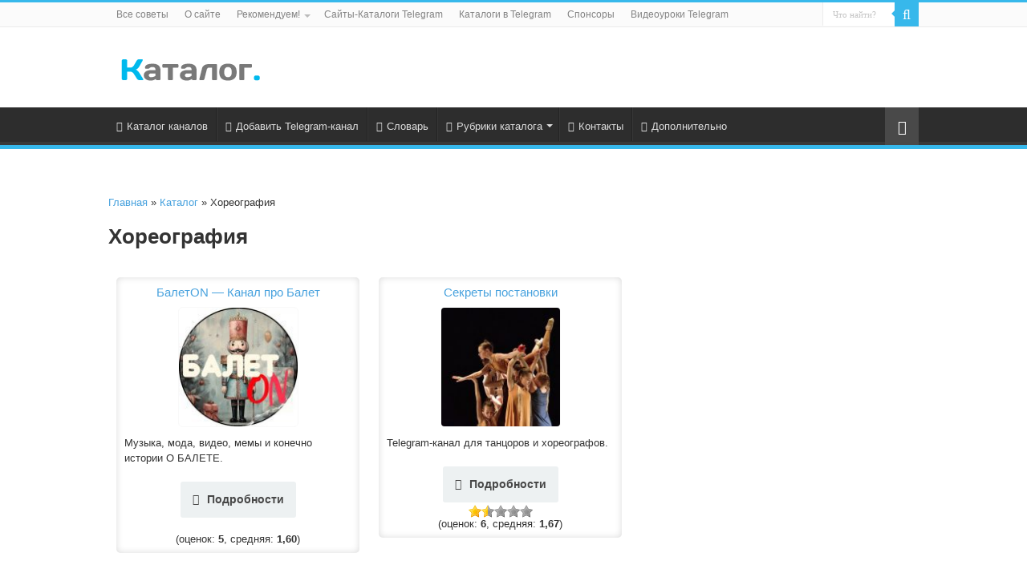

--- FILE ---
content_type: text/html; charset=UTF-8
request_url: http://100wmz.com/telegram_tag/%D1%85%D0%BE%D1%80%D0%B5%D0%BE%D0%B3%D1%80%D0%B0%D1%84%D0%B8%D1%8F/
body_size: 11169
content:
<!DOCTYPE html>
<html lang="ru-RU" prefix="og: http://ogp.me/ns#">
<head>
<meta charset="UTF-8" />
<link rel="profile" href="http://gmpg.org/xfn/11" />
<link rel="pingback" href="http://100wmz.com/xmlrpc.php" />
<meta name='robots' content='max-image-preview:large' />

	<!-- This site is optimized with the Yoast SEO plugin v14.2 - https://yoast.com/wordpress/plugins/seo/ -->
	<title>Хореография &bull; Каналы Telegram</title>
	<meta name="robots" content="index, follow" />
	<meta name="googlebot" content="index, follow, max-snippet:-1, max-image-preview:large, max-video-preview:-1" />
	<meta name="bingbot" content="index, follow, max-snippet:-1, max-image-preview:large, max-video-preview:-1" />
	<link rel="canonical" href="https://100wmz.com/telegram_tag/хореография/" />
	<meta property="og:locale" content="ru_RU" />
	<meta property="og:type" content="article" />
	<meta property="og:title" content="Хореография &bull; Каналы Telegram" />
	<meta property="og:url" content="https://100wmz.com/telegram_tag/хореография/" />
	<meta property="og:site_name" content="Каталог Telegram-каналов и ботов, советы, идеи, ресурсы..." />
	<meta property="og:image" content="http://100wmz.com/wp-content/uploads/2017/12/telegram-directory.png" />
	<meta property="og:image:width" content="1024" />
	<meta property="og:image:height" content="512" />
	<meta name="twitter:card" content="summary_large_image" />
	<meta name="twitter:site" content="@vivdenko1974" />
	<script type="application/ld+json" class="yoast-schema-graph">{"@context":"https://schema.org","@graph":[{"@type":["Person","Organization"],"@id":"http://100wmz.com/#/schema/person/84a7a77e7d8b1b0d75dbb7c83ff343b1","name":"\u0410\u043d\u0430\u0442\u043e\u043b\u0438\u0439 \u0412\u0438\u0432\u0434\u0435\u043d\u043a\u043e","image":{"@type":"ImageObject","@id":"http://100wmz.com/#personlogo","inLanguage":"ru-RU","url":"http://0.gravatar.com/avatar/32c44209143913f0a0cdb1ab5dd9285e?s=96&d=mm&r=g","caption":"\u0410\u043d\u0430\u0442\u043e\u043b\u0438\u0439 \u0412\u0438\u0432\u0434\u0435\u043d\u043a\u043e"},"logo":{"@id":"http://100wmz.com/#personlogo"}},{"@type":"WebSite","@id":"http://100wmz.com/#website","url":"http://100wmz.com/","name":"\u041a\u0430\u0442\u0430\u043b\u043e\u0433 Telegram-\u043a\u0430\u043d\u0430\u043b\u043e\u0432 \u0438 \u0431\u043e\u0442\u043e\u0432, \u0441\u043e\u0432\u0435\u0442\u044b, \u0438\u0434\u0435\u0438, \u0440\u0435\u0441\u0443\u0440\u0441\u044b...","description":"\u041a\u0430\u0442\u0430\u043b\u043e\u0433 \u043a\u0430\u043d\u0430\u043b\u043e\u0432 \u0438 \u0431\u043e\u0442\u043e\u0432 \u0432 Telegram, \u0430 \u0442\u0430\u043a\u0436\u0435 \u0441\u043e\u0432\u0435\u0442\u044b, \u0438\u0434\u0435\u0438, \u0440\u0435\u0441\u0443\u0440\u0441\u044b \u0434\u043b\u044f \u0430\u0434\u043c\u0438\u043d\u0438\u0441\u0442\u0440\u0430\u0442\u043e\u0440\u043e\u0432 \u0438 \u043f\u043e\u043b\u044c\u0437\u043e\u0432\u0430\u0442\u0435\u043b\u0435\u0439 \u043f\u0440\u043e\u0433\u0440\u0430\u043c\u043c\u043e\u0439","publisher":{"@id":"http://100wmz.com/#/schema/person/84a7a77e7d8b1b0d75dbb7c83ff343b1"},"potentialAction":[{"@type":"SearchAction","target":"http://100wmz.com/?s={search_term_string}","query-input":"required name=search_term_string"}],"inLanguage":"ru-RU"},{"@type":"CollectionPage","@id":"https://100wmz.com/telegram_tag/%d1%85%d0%be%d1%80%d0%b5%d0%be%d0%b3%d1%80%d0%b0%d1%84%d0%b8%d1%8f/#webpage","url":"https://100wmz.com/telegram_tag/%d1%85%d0%be%d1%80%d0%b5%d0%be%d0%b3%d1%80%d0%b0%d1%84%d0%b8%d1%8f/","name":"\u0425\u043e\u0440\u0435\u043e\u0433\u0440\u0430\u0444\u0438\u044f &bull; \u041a\u0430\u043d\u0430\u043b\u044b Telegram","isPartOf":{"@id":"http://100wmz.com/#website"},"inLanguage":"ru-RU"}]}</script>
	<!-- / Yoast SEO plugin. -->


<link rel='stylesheet' id='wp-block-library-css'  href='http://100wmz.com/wp-includes/css/dist/block-library/style.min.css' type='text/css' media='all' />
<style id='global-styles-inline-css' type='text/css'>
body{--wp--preset--color--black: #000000;--wp--preset--color--cyan-bluish-gray: #abb8c3;--wp--preset--color--white: #ffffff;--wp--preset--color--pale-pink: #f78da7;--wp--preset--color--vivid-red: #cf2e2e;--wp--preset--color--luminous-vivid-orange: #ff6900;--wp--preset--color--luminous-vivid-amber: #fcb900;--wp--preset--color--light-green-cyan: #7bdcb5;--wp--preset--color--vivid-green-cyan: #00d084;--wp--preset--color--pale-cyan-blue: #8ed1fc;--wp--preset--color--vivid-cyan-blue: #0693e3;--wp--preset--color--vivid-purple: #9b51e0;--wp--preset--gradient--vivid-cyan-blue-to-vivid-purple: linear-gradient(135deg,rgba(6,147,227,1) 0%,rgb(155,81,224) 100%);--wp--preset--gradient--light-green-cyan-to-vivid-green-cyan: linear-gradient(135deg,rgb(122,220,180) 0%,rgb(0,208,130) 100%);--wp--preset--gradient--luminous-vivid-amber-to-luminous-vivid-orange: linear-gradient(135deg,rgba(252,185,0,1) 0%,rgba(255,105,0,1) 100%);--wp--preset--gradient--luminous-vivid-orange-to-vivid-red: linear-gradient(135deg,rgba(255,105,0,1) 0%,rgb(207,46,46) 100%);--wp--preset--gradient--very-light-gray-to-cyan-bluish-gray: linear-gradient(135deg,rgb(238,238,238) 0%,rgb(169,184,195) 100%);--wp--preset--gradient--cool-to-warm-spectrum: linear-gradient(135deg,rgb(74,234,220) 0%,rgb(151,120,209) 20%,rgb(207,42,186) 40%,rgb(238,44,130) 60%,rgb(251,105,98) 80%,rgb(254,248,76) 100%);--wp--preset--gradient--blush-light-purple: linear-gradient(135deg,rgb(255,206,236) 0%,rgb(152,150,240) 100%);--wp--preset--gradient--blush-bordeaux: linear-gradient(135deg,rgb(254,205,165) 0%,rgb(254,45,45) 50%,rgb(107,0,62) 100%);--wp--preset--gradient--luminous-dusk: linear-gradient(135deg,rgb(255,203,112) 0%,rgb(199,81,192) 50%,rgb(65,88,208) 100%);--wp--preset--gradient--pale-ocean: linear-gradient(135deg,rgb(255,245,203) 0%,rgb(182,227,212) 50%,rgb(51,167,181) 100%);--wp--preset--gradient--electric-grass: linear-gradient(135deg,rgb(202,248,128) 0%,rgb(113,206,126) 100%);--wp--preset--gradient--midnight: linear-gradient(135deg,rgb(2,3,129) 0%,rgb(40,116,252) 100%);--wp--preset--duotone--dark-grayscale: url('#wp-duotone-dark-grayscale');--wp--preset--duotone--grayscale: url('#wp-duotone-grayscale');--wp--preset--duotone--purple-yellow: url('#wp-duotone-purple-yellow');--wp--preset--duotone--blue-red: url('#wp-duotone-blue-red');--wp--preset--duotone--midnight: url('#wp-duotone-midnight');--wp--preset--duotone--magenta-yellow: url('#wp-duotone-magenta-yellow');--wp--preset--duotone--purple-green: url('#wp-duotone-purple-green');--wp--preset--duotone--blue-orange: url('#wp-duotone-blue-orange');--wp--preset--font-size--small: 13px;--wp--preset--font-size--medium: 20px;--wp--preset--font-size--large: 36px;--wp--preset--font-size--x-large: 42px;}.has-black-color{color: var(--wp--preset--color--black) !important;}.has-cyan-bluish-gray-color{color: var(--wp--preset--color--cyan-bluish-gray) !important;}.has-white-color{color: var(--wp--preset--color--white) !important;}.has-pale-pink-color{color: var(--wp--preset--color--pale-pink) !important;}.has-vivid-red-color{color: var(--wp--preset--color--vivid-red) !important;}.has-luminous-vivid-orange-color{color: var(--wp--preset--color--luminous-vivid-orange) !important;}.has-luminous-vivid-amber-color{color: var(--wp--preset--color--luminous-vivid-amber) !important;}.has-light-green-cyan-color{color: var(--wp--preset--color--light-green-cyan) !important;}.has-vivid-green-cyan-color{color: var(--wp--preset--color--vivid-green-cyan) !important;}.has-pale-cyan-blue-color{color: var(--wp--preset--color--pale-cyan-blue) !important;}.has-vivid-cyan-blue-color{color: var(--wp--preset--color--vivid-cyan-blue) !important;}.has-vivid-purple-color{color: var(--wp--preset--color--vivid-purple) !important;}.has-black-background-color{background-color: var(--wp--preset--color--black) !important;}.has-cyan-bluish-gray-background-color{background-color: var(--wp--preset--color--cyan-bluish-gray) !important;}.has-white-background-color{background-color: var(--wp--preset--color--white) !important;}.has-pale-pink-background-color{background-color: var(--wp--preset--color--pale-pink) !important;}.has-vivid-red-background-color{background-color: var(--wp--preset--color--vivid-red) !important;}.has-luminous-vivid-orange-background-color{background-color: var(--wp--preset--color--luminous-vivid-orange) !important;}.has-luminous-vivid-amber-background-color{background-color: var(--wp--preset--color--luminous-vivid-amber) !important;}.has-light-green-cyan-background-color{background-color: var(--wp--preset--color--light-green-cyan) !important;}.has-vivid-green-cyan-background-color{background-color: var(--wp--preset--color--vivid-green-cyan) !important;}.has-pale-cyan-blue-background-color{background-color: var(--wp--preset--color--pale-cyan-blue) !important;}.has-vivid-cyan-blue-background-color{background-color: var(--wp--preset--color--vivid-cyan-blue) !important;}.has-vivid-purple-background-color{background-color: var(--wp--preset--color--vivid-purple) !important;}.has-black-border-color{border-color: var(--wp--preset--color--black) !important;}.has-cyan-bluish-gray-border-color{border-color: var(--wp--preset--color--cyan-bluish-gray) !important;}.has-white-border-color{border-color: var(--wp--preset--color--white) !important;}.has-pale-pink-border-color{border-color: var(--wp--preset--color--pale-pink) !important;}.has-vivid-red-border-color{border-color: var(--wp--preset--color--vivid-red) !important;}.has-luminous-vivid-orange-border-color{border-color: var(--wp--preset--color--luminous-vivid-orange) !important;}.has-luminous-vivid-amber-border-color{border-color: var(--wp--preset--color--luminous-vivid-amber) !important;}.has-light-green-cyan-border-color{border-color: var(--wp--preset--color--light-green-cyan) !important;}.has-vivid-green-cyan-border-color{border-color: var(--wp--preset--color--vivid-green-cyan) !important;}.has-pale-cyan-blue-border-color{border-color: var(--wp--preset--color--pale-cyan-blue) !important;}.has-vivid-cyan-blue-border-color{border-color: var(--wp--preset--color--vivid-cyan-blue) !important;}.has-vivid-purple-border-color{border-color: var(--wp--preset--color--vivid-purple) !important;}.has-vivid-cyan-blue-to-vivid-purple-gradient-background{background: var(--wp--preset--gradient--vivid-cyan-blue-to-vivid-purple) !important;}.has-light-green-cyan-to-vivid-green-cyan-gradient-background{background: var(--wp--preset--gradient--light-green-cyan-to-vivid-green-cyan) !important;}.has-luminous-vivid-amber-to-luminous-vivid-orange-gradient-background{background: var(--wp--preset--gradient--luminous-vivid-amber-to-luminous-vivid-orange) !important;}.has-luminous-vivid-orange-to-vivid-red-gradient-background{background: var(--wp--preset--gradient--luminous-vivid-orange-to-vivid-red) !important;}.has-very-light-gray-to-cyan-bluish-gray-gradient-background{background: var(--wp--preset--gradient--very-light-gray-to-cyan-bluish-gray) !important;}.has-cool-to-warm-spectrum-gradient-background{background: var(--wp--preset--gradient--cool-to-warm-spectrum) !important;}.has-blush-light-purple-gradient-background{background: var(--wp--preset--gradient--blush-light-purple) !important;}.has-blush-bordeaux-gradient-background{background: var(--wp--preset--gradient--blush-bordeaux) !important;}.has-luminous-dusk-gradient-background{background: var(--wp--preset--gradient--luminous-dusk) !important;}.has-pale-ocean-gradient-background{background: var(--wp--preset--gradient--pale-ocean) !important;}.has-electric-grass-gradient-background{background: var(--wp--preset--gradient--electric-grass) !important;}.has-midnight-gradient-background{background: var(--wp--preset--gradient--midnight) !important;}.has-small-font-size{font-size: var(--wp--preset--font-size--small) !important;}.has-medium-font-size{font-size: var(--wp--preset--font-size--medium) !important;}.has-large-font-size{font-size: var(--wp--preset--font-size--large) !important;}.has-x-large-font-size{font-size: var(--wp--preset--font-size--x-large) !important;}
</style>
<link rel='stylesheet' id='taxonomy-image-plugin-public-css'  href='http://100wmz.com/wp-content/plugins/taxonomy-images/css/style.css' type='text/css' media='screen' />
<link rel='stylesheet' id='wp-postratings-css'  href='http://100wmz.com/wp-content/plugins/wp-postratings/css/postratings-css.css' type='text/css' media='all' />
<link rel='stylesheet' id='tie-style-css'  href='http://100wmz.com/wp-content/themes/telegram/style.css' type='text/css' media='all' />
<link rel='stylesheet' id='tie-ilightbox-skin-css'  href='http://100wmz.com/wp-content/themes/telegram/css/ilightbox/dark-skin/skin.css' type='text/css' media='all' />
<link rel='stylesheet' id='catalog-style-css'  href='http://100wmz.com/wp-content/plugins/goods-catalog/style/catalog-style.css' type='text/css' media='all' />
<script type='text/javascript' src='http://100wmz.com/wp-includes/js/jquery/jquery.min.js' id='jquery-core-js' defer></script>
<script type='text/javascript' src='http://100wmz.com/wp-includes/js/jquery/jquery-migrate.min.js' id='jquery-migrate-js' defer></script>
<link rel="shortcut icon" href="http://100wmz.com/wp-content/themes/telegram/favicon.ico" title="Favicon" />
<!--[if IE]>
<script type="text/javascript">jQuery(document).ready(function (){ jQuery(".menu-item").has("ul").children("a").attr("aria-haspopup", "true");});</script>
<![endif]-->
<!--[if lt IE 9]>
<script src="http://100wmz.com/wp-content/themes/telegram/js/html5.js"></script>
<script src="http://100wmz.com/wp-content/themes/telegram/js/selectivizr-min.js"></script>
<![endif]-->
<!--[if IE 9]>
<link rel="stylesheet" type="text/css" media="all" href="http://100wmz.com/wp-content/themes/telegram/css/ie9.css" />
<![endif]-->
<!--[if IE 8]>
<link rel="stylesheet" type="text/css" media="all" href="http://100wmz.com/wp-content/themes/telegram/css/ie8.css" />
<![endif]-->
<!--[if IE 7]>
<link rel="stylesheet" type="text/css" media="all" href="http://100wmz.com/wp-content/themes/telegram/css/ie7.css" />
<![endif]-->


<meta name="viewport" content="width=device-width, initial-scale=1.0" />
<link rel="apple-touch-icon-precomposed" sizes="144x144" href="http://100wmz.com/wp-content/uploads/2017/12/144.png" />
<link rel="apple-touch-icon-precomposed" sizes="120x120" href="http://100wmz.com/wp-content/uploads/2017/12/120.png" />
<link rel="apple-touch-icon-precomposed" sizes="72x72" href="http://100wmz.com/wp-content/uploads/2017/12/72.png" />
<link rel="apple-touch-icon-precomposed" href="http://100wmz.com/wp-content/uploads/2017/12/57.png" />

<link rel="yandex-tableau-widget" href="http://100wmz.com/manifest.json" />
<meta name="interkassa-verification" content="4e55e34281949eecddb3e309d9933f7e" />
<meta name="verification" content="dd36046ba6b2654c412cea114af88d" />
<meta name="yandex-verification" content="8c4f8c53b5262785" />
<meta name="yandex-verification" content="94549336d1f9d839" />

<style type="text/css" media="screen">

#main-nav,
.cat-box-content,
#sidebar .widget-container,
.post-listing,
#commentform {
	border-bottom-color: #37b8eb;
}

.search-block .search-button,
#topcontrol,
#main-nav ul li.current-menu-item a,
#main-nav ul li.current-menu-item a:hover,
#main-nav ul li.current_page_parent a,
#main-nav ul li.current_page_parent a:hover,
#main-nav ul li.current-menu-parent a,
#main-nav ul li.current-menu-parent a:hover,
#main-nav ul li.current-page-ancestor a,
#main-nav ul li.current-page-ancestor a:hover,
.pagination span.current,
.share-post span.share-text,
.flex-control-paging li a.flex-active,
.ei-slider-thumbs li.ei-slider-element,
.review-percentage .review-item span span,
.review-final-score,
.button,
a.button,
a.more-link,
#main-content input[type="submit"],
.form-submit #submit,
#login-form .login-button,
.widget-feedburner .feedburner-subscribe,
input[type="submit"],
#buddypress button,
#buddypress a.button,
#buddypress input[type=submit],
#buddypress input[type=reset],
#buddypress ul.button-nav li a,
#buddypress div.generic-button a,
#buddypress .comment-reply-link,
#buddypress div.item-list-tabs ul li a span,
#buddypress div.item-list-tabs ul li.selected a,
#buddypress div.item-list-tabs ul li.current a,
#buddypress #members-directory-form div.item-list-tabs ul li.selected span,
#members-list-options a.selected,
#groups-list-options a.selected,
body.dark-skin #buddypress div.item-list-tabs ul li a span,
body.dark-skin #buddypress div.item-list-tabs ul li.selected a,
body.dark-skin #buddypress div.item-list-tabs ul li.current a,
body.dark-skin #members-list-options a.selected,
body.dark-skin #groups-list-options a.selected,
.search-block-large .search-button,
#featured-posts .flex-next:hover,
#featured-posts .flex-prev:hover,
a.tie-cart span.shooping-count,
.woocommerce span.onsale,
.woocommerce-page span.onsale ,
.woocommerce .widget_price_filter .ui-slider .ui-slider-handle,
.woocommerce-page .widget_price_filter .ui-slider .ui-slider-handle,
#check-also-close,
a.post-slideshow-next,
a.post-slideshow-prev,
.widget_price_filter .ui-slider .ui-slider-handle,
.quantity .minus:hover,
.quantity .plus:hover,
.mejs-container .mejs-controls .mejs-time-rail .mejs-time-current,
#reading-position-indicator  {
	background-color:#37b8eb;
}

::-webkit-scrollbar-thumb{
	background-color:#37b8eb !important;
}

#theme-footer,
#theme-header,
.top-nav ul li.current-menu-item:before,
#main-nav .menu-sub-content ,
#main-nav ul ul,
#check-also-box {
	border-top-color: #37b8eb;
}

.search-block:after {
	border-right-color:#37b8eb;
}

body.rtl .search-block:after {
	border-left-color:#37b8eb;
}

#main-nav ul > li.menu-item-has-children:hover > a:after,
#main-nav ul > li.mega-menu:hover > a:after {
	border-color:transparent transparent #37b8eb;
}

.widget.timeline-posts li a:hover,
.widget.timeline-posts li a:hover span.tie-date {
	color: #37b8eb;
}

.widget.timeline-posts li a:hover span.tie-date:before {
	background: #37b8eb;
	border-color: #37b8eb;
}

#order_review,
#order_review_heading {
	border-color: #37b8eb;
}


a {
	color: #48a2de;
}
		
a:hover {
	color: #ff0000;
}
		
.social-icons.social-colored .fa-paper-plane:before {
	background: 289FDB ;
}

.social-icons.social-colored .fa-at:before {
	background: #0f71c1 ;
}

</style>

<!-- There is no amphtml version available for this URL. -->		<style>
			.goods-catalog-container {
				width: 100%;
				margin: 0 auto;			}
			.goods-catalog {
							}
			.goods-catalog .grid {
				width:190px
			}
			.goods-sidebar {
							}
			.goods-info {
				width: 60%			}
		</style>
		<link rel="icon" href="http://100wmz.com/wp-content/uploads/2017/12/cropped-favicon-1-32x32.png" sizes="32x32" />
<link rel="icon" href="http://100wmz.com/wp-content/uploads/2017/12/cropped-favicon-1-192x192.png" sizes="192x192" />
<link rel="apple-touch-icon" href="http://100wmz.com/wp-content/uploads/2017/12/cropped-favicon-1-180x180.png" />
<meta name="msapplication-TileImage" content="http://100wmz.com/wp-content/uploads/2017/12/cropped-favicon-1-270x270.png" />
</head>
<body id="top" class="archive tax-goods_tag term-2146 lazy-enabled">

<div class="wrapper-outer">

	<div class="background-cover"></div>

	<aside id="slide-out">

			<div class="search-mobile">
			<form method="get" id="searchform-mobile" action="http://100wmz.com/">
				<button class="search-button" type="submit" value="Что найти?"><i class="fa fa-search"></i></button>
				<input type="text" id="s-mobile" name="s" title="Что найти?" value="Что найти?" onfocus="if (this.value == 'Что найти?') {this.value = '';}" onblur="if (this.value == '') {this.value = 'Что найти?';}"  />
			</form>
		</div><!-- .search-mobile /-->
	
			<div class="social-icons">
		<a class="ttip-none" title="Rss" href="http://feeds2.feedburner.com/vipcatalog" target="_blank"><i class="fa fa-rss"></i></a><a class="ttip-none" title="vk.com" href="https://vk.com/delodoma" target="_blank"><i class="fa fa-vk"></i></a>
		<a class="ttip-none"  title="Telegram" href="https://t.me/Addinfo" target="_blank"><i class="fa fa-paper-plane"></i></a><a class="ttip-none"  title="Мой Мир" href="https://my.mail.ru/mail/prodagacom/" target="_blank"><i class="fa fa-at"></i></a>	</div>

	
		<div id="mobile-menu" ></div>
	</aside><!-- #slide-out /-->

		<div id="wrapper" class="wide-layout">
		<div class="inner-wrapper">

		<header id="theme-header" class="theme-header">
						<div id="top-nav" class="top-nav">
				<div class="container">

			
				<div class="top-menu"><ul id="menu-top-menu" class="menu"><li id="menu-item-159" class="menu-item menu-item-type-custom menu-item-object-custom menu-item-159"><a href="http://100wmz.com/archive/">Все советы</a></li>
<li id="menu-item-881" class="menu-item menu-item-type-post_type menu-item-object-page menu-item-881"><a title="Описание сборника советов и ресурсов для продвижение каналов Telegram от нуля до бесконечности" href="http://100wmz.com/about/">О сайте</a></li>
<li id="menu-item-2524" class="menu-item menu-item-type-custom menu-item-object-custom menu-item-has-children menu-item-2524"><a href="#">Рекомендуем!</a>
<ul class="sub-menu">
	<li id="menu-item-6120" class="menu-item menu-item-type-post_type menu-item-object-page menu-item-6120"><a href="http://100wmz.com/ai/">Исправление ошибок</a></li>
	<li id="menu-item-306" class="menu-item menu-item-type-post_type menu-item-object-page menu-item-306"><a title="Как получить вечную рекламу для своего канала в Telegram с помощью специального канала" href="http://100wmz.com/eternal-advertising/">Вечная реклама!</a></li>
	<li id="menu-item-2529" class="menu-item menu-item-type-post_type menu-item-object-page menu-item-2529"><a title="Способ перспективного МЕГА-продвижения каналов в Telegram при помощи многофункционального канала с тематическими каталогами Telegram-каналов" href="http://100wmz.com/super-promotion/">Super продвижение</a></li>
	<li id="menu-item-2525" class="menu-item menu-item-type-post_type menu-item-object-post menu-item-2525"><a title="Вы узнаете десятки идей способов рекламы ваших ресурсов (с примерами и рекомендациями)" href="http://100wmz.com/tips/100-%d0%b8%d0%b4%d0%b5%d0%b9-%d1%81%d0%bf%d0%be%d1%81%d0%be%d0%b1%d0%be%d0%b2-%d1%80%d0%b5%d0%ba%d0%bb%d0%b0%d0%bc%d1%8b/">100 способов рекламы</a></li>
</ul>
</li>
<li id="menu-item-549" class="menu-item menu-item-type-custom menu-item-object-custom menu-item-549"><a title="Список сайтов, на которые можно добавить рекламу своих каналов Telegram, ботов и групп в каталоги" href="http://100wmz.com/lists/список-сайтов-каталогов-telegram/">Сайты-Каталоги Telegram</a></li>
<li id="menu-item-550" class="menu-item menu-item-type-custom menu-item-object-custom menu-item-550"><a title="Каналы-Каталоги каналов, ботов и групп в Telegram для рекламы и продвижения ваших ресурсов" href="http://100wmz.com/lists/список-каталогов-telegram/">Каталоги в Telegram</a></li>
<li id="menu-item-719" class="menu-item menu-item-type-post_type menu-item-object-page menu-item-719"><a title="Список спонсоров &#8212; каналы, которые помогают в развитии книги с советами для владельцев Telegram-каналов" href="http://100wmz.com/sponsors/">Спонсоры</a></li>
<li id="menu-item-1065" class="menu-item menu-item-type-custom menu-item-object-custom menu-item-1065"><a title="Обучающее видео по работе с Telegram — бесплатным кроссплатформенным мессенджером для компьютеров, смартфонов и других мобильных устройств." href="https://prodaga.com/work-with-programs/internet/telegram/">Видеоуроки Telegram</a></li>
</ul></div>
						<div class="search-block">
						<form method="get" id="searchform-header" action="http://100wmz.com/">
							<button class="search-button" type="submit" value="Что найти?"><i class="fa fa-search"></i></button>
							<input class="search-live" type="text" id="s-header" name="s" title="Что найти?" value="Что найти?" onfocus="if (this.value == 'Что найти?') {this.value = '';}" onblur="if (this.value == '') {this.value = 'Что найти?';}"  />
						</form>
					</div><!-- .search-block /-->
	
	
				</div><!-- .container /-->
			</div><!-- .top-menu /-->
			
		<div class="header-content">

					<a id="slide-out-open" class="slide-out-open" href="#"><span></span></a>
		
			<div class="logo" style=" margin-top:5px; margin-bottom:5px;">
			<h2>								<a title="Каталог Telegram-каналов и ботов, советы, идеи, ресурсы&#8230;" href="http://100wmz.com/">
					<img src="http://100wmz.com/wp-content/themes/telegram/images/logo.png" alt="Каталог Telegram-каналов и ботов, советы, идеи, ресурсы&#8230;"  /><strong>Каталог Telegram-каналов и ботов, советы, идеи, ресурсы&#8230; Каталог каналов и ботов в Telegram, а также советы, идеи, ресурсы для администраторов и пользователей программой</strong>
				</a>
			</h2>			</div><!-- .logo /-->
						<div class="clear"></div>

		</div>
													<nav id="main-nav" class="fixed-enabled">
				<div class="container">

				
					<div class="main-menu"><ul id="menu-primary-navigation" class="menu"><li id="menu-item-10" class="menu-item menu-item-type-custom menu-item-object-custom menu-item-10"><a title="Все рубрики каталога каналов Telegram" href="http://100wmz.com/channels_tg/"><i class="fa fa-paper-plane"></i>Каталог каналов</a></li>
<li id="menu-item-46" class="menu-item menu-item-type-post_type menu-item-object-page menu-item-46"><a href="http://100wmz.com/add/"><i class="fa fa-plus-square"></i>Добавить Telegram-канал</a></li>
<li id="menu-item-129" class="menu-item menu-item-type-custom menu-item-object-custom menu-item-129"><a title="Словарь терминов Telegram" href="http://100wmz.com/dictionary/"><i class="fa fa-book"></i>Словарь</a></li>
<li id="menu-item-47" class="menu-item menu-item-type-custom menu-item-object-custom menu-item-has-children menu-item-47 mega-menu mega-links mega-links-5col "><a title="Все разделы каталога"><i class="fa fa-bars"></i>Рубрики каталога</a>
<div class="mega-menu-block menu-sub-content">

<ul class="sub-menu-columns">
	<li id="menu-item-1042" class="menu-item menu-item-type-custom menu-item-object-custom menu-item-1042 mega-link-column "><a class="mega-links-head"  title="Авторские каналы Telegram." href="http://100wmz.com/telegram_cat/authors-blog/">Авторский блог</a></li>
	<li id="menu-item-55" class="menu-item menu-item-type-custom menu-item-object-custom menu-item-55 mega-link-column "><a class="mega-links-head"  href="http://100wmz.com/telegram_cat/animation/">Анимация</a></li>
	<li id="menu-item-56" class="menu-item menu-item-type-custom menu-item-object-custom menu-item-56 mega-link-column "><a class="mega-links-head"  href="http://100wmz.com/telegram_cat/anime/">Аниме</a></li>
	<li id="menu-item-57" class="menu-item menu-item-type-custom menu-item-object-custom menu-item-57 mega-link-column "><a class="mega-links-head"  href="http://100wmz.com/telegram_cat/aphorisms/">Афоризмы, цитаты</a></li>
	<li id="menu-item-58" class="menu-item menu-item-type-custom menu-item-object-custom menu-item-58 mega-link-column "><a class="mega-links-head"  href="http://100wmz.com/telegram_cat/business/">Бизнес</a></li>
	<li id="menu-item-60" class="menu-item menu-item-type-custom menu-item-object-custom menu-item-60 mega-link-column "><a class="mega-links-head"  href="http://100wmz.com/telegram_cat/design/">Дизайн и креатив</a></li>
	<li id="menu-item-205" class="menu-item menu-item-type-custom menu-item-object-custom menu-item-205 mega-link-column "><a class="mega-links-head"  href="http://100wmz.com/telegram_cat/home-and-interior/">Дом и интерьер</a></li>
	<li id="menu-item-61" class="menu-item menu-item-type-custom menu-item-object-custom menu-item-61 mega-link-column "><a class="mega-links-head"  href="http://100wmz.com/telegram_cat/other/">Другое, разное</a></li>
	<li id="menu-item-62" class="menu-item menu-item-type-custom menu-item-object-custom menu-item-62 mega-link-column "><a class="mega-links-head"  href="http://100wmz.com/telegram_cat/women/">Женщины</a></li>
	<li id="menu-item-63" class="menu-item menu-item-type-custom menu-item-object-custom menu-item-63 mega-link-column "><a class="mega-links-head"  href="http://100wmz.com/telegram_cat/animals/">Животные</a></li>
	<li id="menu-item-65" class="menu-item menu-item-type-custom menu-item-object-custom menu-item-65 mega-link-column "><a class="mega-links-head"  href="http://100wmz.com/telegram_cat/art/">Искусство</a></li>
	<li id="menu-item-67" class="menu-item menu-item-type-custom menu-item-object-custom menu-item-67 mega-link-column "><a class="mega-links-head"  href="http://100wmz.com/telegram_cat/history/">История</a></li>
	<li id="menu-item-68" class="menu-item menu-item-type-custom menu-item-object-custom menu-item-68 mega-link-column "><a class="mega-links-head"  href="http://100wmz.com/telegram_cat/directories/">Каталоги</a></li>
	<li id="menu-item-69" class="menu-item menu-item-type-custom menu-item-object-custom menu-item-69 mega-link-column "><a class="mega-links-head"  href="http://100wmz.com/telegram_cat/book/">Книги</a></li>
	<li id="menu-item-70" class="menu-item menu-item-type-custom menu-item-object-custom menu-item-70 mega-link-column "><a class="mega-links-head"  href="http://100wmz.com/telegram_cat/cooking/">Кулинария</a></li>
	<li id="menu-item-1040" class="menu-item menu-item-type-custom menu-item-object-custom menu-item-1040 mega-link-column "><a class="mega-links-head"  title="Каналы в Телеграм о медицине и здоровье." href="http://100wmz.com/telegram_cat/medicine/">Медицина</a></li>
	<li id="menu-item-72" class="menu-item menu-item-type-custom menu-item-object-custom menu-item-72 mega-link-column "><a class="mega-links-head"  href="http://100wmz.com/telegram_cat/fashion/">Мода и стиль</a></li>
	<li id="menu-item-74" class="menu-item menu-item-type-custom menu-item-object-custom menu-item-74 mega-link-column "><a class="mega-links-head"  href="http://100wmz.com/telegram_cat/men/">Мужчины</a></li>
	<li id="menu-item-75" class="menu-item menu-item-type-custom menu-item-object-custom menu-item-75 mega-link-column "><a class="mega-links-head"  href="http://100wmz.com/telegram_cat/music/">Музыка</a></li>
	<li id="menu-item-76" class="menu-item menu-item-type-custom menu-item-object-custom menu-item-76 mega-link-column "><a class="mega-links-head"  href="http://100wmz.com/telegram_cat/news/">Новости</a></li>
	<li id="menu-item-77" class="menu-item menu-item-type-custom menu-item-object-custom menu-item-77 mega-link-column "><a class="mega-links-head"  href="http://100wmz.com/telegram_cat/education/">Образование</a></li>
	<li id="menu-item-78" class="menu-item menu-item-type-custom menu-item-object-custom menu-item-78 mega-link-column "><a class="mega-links-head"  href="http://100wmz.com/telegram_cat/ad/">Объявления</a></li>
	<li id="menu-item-80" class="menu-item menu-item-type-custom menu-item-object-custom menu-item-80 mega-link-column "><a class="mega-links-head"  href="http://100wmz.com/telegram_cat/cognitive/">Познавательно</a></li>
	<li id="menu-item-2539" class="menu-item menu-item-type-custom menu-item-object-custom menu-item-2539 mega-link-column "><a class="mega-links-head"  title="Telegram каналы о промышленности, сельском хозяйстве и всём, что с ними связано" href="http://100wmz.com/telegram_cat/industry/">Промышленность</a></li>
	<li id="menu-item-388" class="menu-item menu-item-type-custom menu-item-object-custom menu-item-388 mega-link-column "><a class="mega-links-head"  href="http://100wmz.com/telegram_cat/travel/">Путешествия и туризм</a></li>
	<li id="menu-item-82" class="menu-item menu-item-type-custom menu-item-object-custom menu-item-82 mega-link-column "><a class="mega-links-head"  href="http://100wmz.com/telegram_cat/entertainment/">Развлечения</a></li>
	<li id="menu-item-3296" class="menu-item menu-item-type-custom menu-item-object-custom menu-item-3296 mega-link-column "><a class="mega-links-head"  title="Религиозные каналы в Telegram" href="http://100wmz.com/telegram_cat/religion/">Религия</a></li>
	<li id="menu-item-84" class="menu-item menu-item-type-custom menu-item-object-custom menu-item-84 mega-link-column "><a class="mega-links-head"  href="http://100wmz.com/telegram_cat/self-development/">Саморазвитие</a></li>
	<li id="menu-item-85" class="menu-item menu-item-type-custom menu-item-object-custom menu-item-85 mega-link-column "><a class="mega-links-head"  href="http://100wmz.com/telegram_cat/event/">События</a></li>
	<li id="menu-item-86" class="menu-item menu-item-type-custom menu-item-object-custom menu-item-86 mega-link-column "><a class="mega-links-head"  href="http://100wmz.com/telegram_cat/sports/">Спорт</a></li>
	<li id="menu-item-54" class="menu-item menu-item-type-custom menu-item-object-custom menu-item-54 mega-link-column "><a class="mega-links-head"  href="https://100wmz.com/telegram_cat/technic/">Техника</a></li>
	<li id="menu-item-88" class="menu-item menu-item-type-custom menu-item-object-custom menu-item-88 mega-link-column "><a class="mega-links-head"  href="http://100wmz.com/telegram_cat/technology/">Технологии</a></li>
	<li id="menu-item-90" class="menu-item menu-item-type-custom menu-item-object-custom menu-item-90 mega-link-column "><a class="mega-links-head"  href="http://100wmz.com/telegram_cat/facts/">Факты</a></li>
	<li id="menu-item-91" class="menu-item menu-item-type-custom menu-item-object-custom menu-item-91 mega-link-column "><a class="mega-links-head"  href="http://100wmz.com/telegram_cat/finance/">Финансы</a></li>
	<li id="menu-item-93" class="menu-item menu-item-type-custom menu-item-object-custom menu-item-93 mega-link-column "><a class="mega-links-head"  href="http://100wmz.com/telegram_cat/photos/">Фотографии</a></li>
	<li id="menu-item-95" class="menu-item menu-item-type-custom menu-item-object-custom menu-item-95 mega-link-column "><a class="mega-links-head"  href="http://100wmz.com/telegram_cat/hobby/">Хобби</a></li>
	<li id="menu-item-1242" class="menu-item menu-item-type-custom menu-item-object-custom menu-item-1242 mega-link-column "><a class="mega-links-head"  title="Каналы в Telegram для шопинга" href="http://100wmz.com/telegram_cat/shopping/">Шопинг</a></li>
	<li id="menu-item-96" class="menu-item menu-item-type-custom menu-item-object-custom menu-item-96 mega-link-column "><a class="mega-links-head"  href="http://100wmz.com/telegram_cat/esotericism/">Эзотерика</a></li>
	<li id="menu-item-1127" class="menu-item menu-item-type-custom menu-item-object-custom menu-item-1127 mega-link-column "><a class="mega-links-head"  title="Каналы о юриспруденции для юристов и граждан." href="http://100wmz.com/telegram_cat/jurisprudence/">Юриспруденция</a></li>
</ul>

<div class="mega-menu-content">

</div><!-- .mega-menu-content --> 
</div><!-- .mega-menu-block --> 
</li>
<li id="menu-item-2161" class="menu-item menu-item-type-post_type menu-item-object-page menu-item-2161"><a href="http://100wmz.com/%d0%ba%d0%be%d0%bd%d1%82%d0%b0%d0%ba%d1%82%d1%8b/"><i class="fa fa-envelope"></i>Контакты</a></li>
<li id="menu-item-2165" class="menu-item menu-item-type-post_type menu-item-object-page menu-item-2165"><a href="http://100wmz.com/%d0%b4%d0%be%d0%bf%d0%be%d0%bb%d0%bd%d0%b8%d1%82%d0%b5%d0%bb%d1%8c%d0%bd%d0%be/"><i class="fa fa-info"></i>Дополнительно</a></li>
</ul></div>										<a href="http://100wmz.com/?tierand=1" class="random-article ttip" title="Random Article"><i class="fa fa-random"></i></a>
					
					
				</div>
			</nav><!-- .main-nav /-->
					</header><!-- #header /-->

	
	
	<div id="main-content" class="container">

<div class="goods-catalog-container">

	
	<div class="goods-catalog">
		<div class="catalog-inner">
			<div class="breadcrumbs"><a href="http://100wmz.com">Главная</a> &raquo; <a href="http://100wmz.com/channels_tg/">Каталог</a> &raquo; Хореография</div>			<h2 class="single-category-title">Хореография</h2>		<div class="grid">
			<article class="post-5986 goods type-goods status-publish has-post-thumbnail  goods_category-art goods_tag-2175 goods_tag-165 goods_tag-2055 goods_tag-2146">
				<h3 style="font-size:15px; padding: 5 0 5 0; text-align:center;"><a href="http://100wmz.com/channels_tg/balet/" title="О канале &laquo;БалетON &#8212; Канал про Балет&raquo;">БалетON &#8212; Канал про Балет</a></h3>
				<div class="goods-item-content">
					<div class="goods-item-thumb-container"><a href="http://100wmz.com/channels_tg/balet/"><img width="150" height="150" src="http://100wmz.com/wp-content/uploads/2024/01/balet-150x150.jpg" class="goods-item-thumb wp-post-image" alt="БалетON - Канал про Балет" srcset="http://100wmz.com/wp-content/uploads/2024/01/balet-150x150.jpg 150w, http://100wmz.com/wp-content/uploads/2024/01/balet-300x300.jpg 300w, http://100wmz.com/wp-content/uploads/2024/01/balet-120x120.jpg 120w, http://100wmz.com/wp-content/uploads/2024/01/balet.jpg 640w" sizes="(max-width: 150px) 100vw, 150px" /></a></div><p class="goods-descr">Музыка, мода, видео, мемы и конечно истории О БАЛЕТЕ.</p>				<center><a href="http://100wmz.com/channels_tg/balet/" class="shortc-button medium white " title="О канале &laquo;БалетON &#8212; Канал про Балет&raquo;"><i class="fa fa-eye"></i>Подробности</a></center>
<center><div id="post-ratings-5986" class="post-ratings" data-nonce="db9eb12398"><img id="rating_5986_1" src="http://100wmz.com/wp-content/plugins/wp-postratings/images/stars_flat(png)/rating_on.gif" alt="Звёзд: 1" title="Звёзд: 1" onmouseover="current_rating(5986, 1, 'Звёзд: 1');" onmouseout="ratings_off(1.6, 2, 0);" onclick="rate_post();" onkeypress="rate_post();" style="cursor: pointer; border: 0px;" /><img id="rating_5986_2" src="http://100wmz.com/wp-content/plugins/wp-postratings/images/stars_flat(png)/rating_half.gif" alt="Звёзд: 2" title="Звёзд: 2" onmouseover="current_rating(5986, 2, 'Звёзд: 2');" onmouseout="ratings_off(1.6, 2, 0);" onclick="rate_post();" onkeypress="rate_post();" style="cursor: pointer; border: 0px;" /><img id="rating_5986_3" src="http://100wmz.com/wp-content/plugins/wp-postratings/images/stars_flat(png)/rating_off.gif" alt="Звёзд: 3" title="Звёзд: 3" onmouseover="current_rating(5986, 3, 'Звёзд: 3');" onmouseout="ratings_off(1.6, 2, 0);" onclick="rate_post();" onkeypress="rate_post();" style="cursor: pointer; border: 0px;" /><img id="rating_5986_4" src="http://100wmz.com/wp-content/plugins/wp-postratings/images/stars_flat(png)/rating_off.gif" alt="Звёзд: 4" title="Звёзд: 4" onmouseover="current_rating(5986, 4, 'Звёзд: 4');" onmouseout="ratings_off(1.6, 2, 0);" onclick="rate_post();" onkeypress="rate_post();" style="cursor: pointer; border: 0px;" /><img id="rating_5986_5" src="http://100wmz.com/wp-content/plugins/wp-postratings/images/stars_flat(png)/rating_off.gif" alt="Звёзд: 5" title="Звёзд: 5" onmouseover="current_rating(5986, 5, 'Звёзд: 5');" onmouseout="ratings_off(1.6, 2, 0);" onclick="rate_post();" onkeypress="rate_post();" style="cursor: pointer; border: 0px;" /><br />(оценок: <strong>5</strong>, средняя: <strong>1,60</strong>)<br /><span class="post-ratings-text" id="ratings_5986_text"></span></div><div id="post-ratings-5986-loading" class="post-ratings-loading"><img src="http://100wmz.com/wp-content/plugins/wp-postratings/images/loading.gif" width="16" height="16" class="post-ratings-image" /> Загрузка...</div></center>
				</div>
			</article>
		</div>

				<div class="grid">
			<article class="post-5775 goods type-goods status-publish has-post-thumbnail  goods_category-music goods_tag-130 goods_tag-2055 goods_tag-2146">
				<h3 style="font-size:15px; padding: 5 0 5 0; text-align:center;"><a href="http://100wmz.com/channels_tg/danceamak/" title="О канале &laquo;Секреты постановки&raquo;">Секреты постановки</a></h3>
				<div class="goods-item-content">
					<div class="goods-item-thumb-container"><a href="http://100wmz.com/channels_tg/danceamak/"><img width="150" height="150" src="http://100wmz.com/wp-content/uploads/2023/08/danceamak-150x150.jpg" class="goods-item-thumb wp-post-image" alt="Секреты постановки" loading="lazy" srcset="http://100wmz.com/wp-content/uploads/2023/08/danceamak-150x150.jpg 150w, http://100wmz.com/wp-content/uploads/2023/08/danceamak-120x120.jpg 120w" sizes="(max-width: 150px) 100vw, 150px" /></a></div><p class="goods-descr">Telegram-канал для танцоров и хореографов.</p>				<center><a href="http://100wmz.com/channels_tg/danceamak/" class="shortc-button medium white " title="О канале &laquo;Секреты постановки&raquo;"><i class="fa fa-eye"></i>Подробности</a></center>
<center><div id="post-ratings-5775" class="post-ratings" data-nonce="41f4222c95"><img id="rating_5775_1" src="http://100wmz.com/wp-content/plugins/wp-postratings/images/stars_flat(png)/rating_on.gif" alt="Звёзд: 1" title="Звёзд: 1" onmouseover="current_rating(5775, 1, 'Звёзд: 1');" onmouseout="ratings_off(1.7, 2, 0);" onclick="rate_post();" onkeypress="rate_post();" style="cursor: pointer; border: 0px;" /><img id="rating_5775_2" src="http://100wmz.com/wp-content/plugins/wp-postratings/images/stars_flat(png)/rating_half.gif" alt="Звёзд: 2" title="Звёзд: 2" onmouseover="current_rating(5775, 2, 'Звёзд: 2');" onmouseout="ratings_off(1.7, 2, 0);" onclick="rate_post();" onkeypress="rate_post();" style="cursor: pointer; border: 0px;" /><img id="rating_5775_3" src="http://100wmz.com/wp-content/plugins/wp-postratings/images/stars_flat(png)/rating_off.gif" alt="Звёзд: 3" title="Звёзд: 3" onmouseover="current_rating(5775, 3, 'Звёзд: 3');" onmouseout="ratings_off(1.7, 2, 0);" onclick="rate_post();" onkeypress="rate_post();" style="cursor: pointer; border: 0px;" /><img id="rating_5775_4" src="http://100wmz.com/wp-content/plugins/wp-postratings/images/stars_flat(png)/rating_off.gif" alt="Звёзд: 4" title="Звёзд: 4" onmouseover="current_rating(5775, 4, 'Звёзд: 4');" onmouseout="ratings_off(1.7, 2, 0);" onclick="rate_post();" onkeypress="rate_post();" style="cursor: pointer; border: 0px;" /><img id="rating_5775_5" src="http://100wmz.com/wp-content/plugins/wp-postratings/images/stars_flat(png)/rating_off.gif" alt="Звёзд: 5" title="Звёзд: 5" onmouseover="current_rating(5775, 5, 'Звёзд: 5');" onmouseout="ratings_off(1.7, 2, 0);" onclick="rate_post();" onkeypress="rate_post();" style="cursor: pointer; border: 0px;" /><br />(оценок: <strong>6</strong>, средняя: <strong>1,67</strong>)<br /><span class="post-ratings-text" id="ratings_5775_text"></span></div><div id="post-ratings-5775-loading" class="post-ratings-loading"><img src="http://100wmz.com/wp-content/plugins/wp-postratings/images/loading.gif" width="16" height="16" class="post-ratings-image" /> Загрузка...</div></center>
				</div>
			</article>
		</div>

		<div class="clear"></div><div class="navigation">
	</div>
		</div>
	</div>

	<div class="clear"></div>

</div>

	<div class="clear"></div>
</div><!-- .container /-->
<div class="e3lan e3lan-bottom">			<center><a href="https://aff.su/adv" target="_blank"><img src="http://100wmz.com/wp-content/uploads/2020/02/adv960x143-min.png" alt="100 идей способов рекламы Telegram" width="960" height="143" /></a></center>				</div>
				
<div class="clear"></div>
<div class="footer-bottom">
	<div class="container">
		<div class="alignright">
					</div>
				<div class="social-icons">
		<a class="ttip-none" title="Rss" href="http://feeds2.feedburner.com/vipcatalog" target="_blank"><i class="fa fa-rss"></i></a><a class="ttip-none" title="vk.com" href="https://vk.com/delodoma" target="_blank"><i class="fa fa-vk"></i></a>
		<a class="ttip-none"  title="Telegram" href="https://t.me/Addinfo" target="_blank"><i class="fa fa-paper-plane"></i></a><a class="ttip-none"  title="Мой Мир" href="https://my.mail.ru/mail/prodagacom/" target="_blank"><i class="fa fa-at"></i></a>	</div>

		
		<div class="alignleft">
			<a href="http://100wmz.com/privacy/">Политика приватности</a> | <a href="http://100wmz.com/terms/">Пользовательское соглашение</a> | <a href="http://100wmz.com/otkaz/">Отказ от ответственности</a>
<br />© Copyright 2017-2026, All Rights Reserved.		</div>
		<div class="clear"></div>
	</div><!-- .Container -->
</div><!-- .Footer bottom -->

</div><!-- .inner-Wrapper -->
</div><!-- #Wrapper -->
</div><!-- .Wrapper-outer -->
	<div id="topcontrol" class="fa fa-angle-up" title="Scroll To Top"></div>
<div id="fb-root"></div>
<!-- Yandex.Metrika counter --> <script type="text/javascript" > (function (d, w, c) { (w[c] = w[c] || []).push(function() { try { w.yaCounter23598517 = new Ya.Metrika({ id:23598517, clickmap:true, trackLinks:true, accurateTrackBounce:true }); } catch(e) { } }); var n = d.getElementsByTagName("script")[0], s = d.createElement("script"), f = function () { n.parentNode.insertBefore(s, n); }; s.type = "text/javascript"; s.async = true; s.src = "https://mc.yandex.ru/metrika/watch.js"; if (w.opera == "[object Opera]") { d.addEventListener("DOMContentLoaded", f, false); } else { f(); } })(document, window, "yandex_metrika_callbacks"); </script> <noscript><div><img src="https://mc.yandex.ru/watch/23598517" style="position:absolute; left:-9999px;" alt="" /></div></noscript> <!-- /Yandex.Metrika counter --><svg xmlns="http://www.w3.org/2000/svg" viewBox="0 0 0 0" width="0" height="0" focusable="false" role="none" style="visibility: hidden; position: absolute; left: -9999px; overflow: hidden;" ><defs><filter id="wp-duotone-dark-grayscale"><feColorMatrix color-interpolation-filters="sRGB" type="matrix" values=" .299 .587 .114 0 0 .299 .587 .114 0 0 .299 .587 .114 0 0 .299 .587 .114 0 0 " /><feComponentTransfer color-interpolation-filters="sRGB" ><feFuncR type="table" tableValues="0 0.49803921568627" /><feFuncG type="table" tableValues="0 0.49803921568627" /><feFuncB type="table" tableValues="0 0.49803921568627" /><feFuncA type="table" tableValues="1 1" /></feComponentTransfer><feComposite in2="SourceGraphic" operator="in" /></filter></defs></svg><svg xmlns="http://www.w3.org/2000/svg" viewBox="0 0 0 0" width="0" height="0" focusable="false" role="none" style="visibility: hidden; position: absolute; left: -9999px; overflow: hidden;" ><defs><filter id="wp-duotone-grayscale"><feColorMatrix color-interpolation-filters="sRGB" type="matrix" values=" .299 .587 .114 0 0 .299 .587 .114 0 0 .299 .587 .114 0 0 .299 .587 .114 0 0 " /><feComponentTransfer color-interpolation-filters="sRGB" ><feFuncR type="table" tableValues="0 1" /><feFuncG type="table" tableValues="0 1" /><feFuncB type="table" tableValues="0 1" /><feFuncA type="table" tableValues="1 1" /></feComponentTransfer><feComposite in2="SourceGraphic" operator="in" /></filter></defs></svg><svg xmlns="http://www.w3.org/2000/svg" viewBox="0 0 0 0" width="0" height="0" focusable="false" role="none" style="visibility: hidden; position: absolute; left: -9999px; overflow: hidden;" ><defs><filter id="wp-duotone-purple-yellow"><feColorMatrix color-interpolation-filters="sRGB" type="matrix" values=" .299 .587 .114 0 0 .299 .587 .114 0 0 .299 .587 .114 0 0 .299 .587 .114 0 0 " /><feComponentTransfer color-interpolation-filters="sRGB" ><feFuncR type="table" tableValues="0.54901960784314 0.98823529411765" /><feFuncG type="table" tableValues="0 1" /><feFuncB type="table" tableValues="0.71764705882353 0.25490196078431" /><feFuncA type="table" tableValues="1 1" /></feComponentTransfer><feComposite in2="SourceGraphic" operator="in" /></filter></defs></svg><svg xmlns="http://www.w3.org/2000/svg" viewBox="0 0 0 0" width="0" height="0" focusable="false" role="none" style="visibility: hidden; position: absolute; left: -9999px; overflow: hidden;" ><defs><filter id="wp-duotone-blue-red"><feColorMatrix color-interpolation-filters="sRGB" type="matrix" values=" .299 .587 .114 0 0 .299 .587 .114 0 0 .299 .587 .114 0 0 .299 .587 .114 0 0 " /><feComponentTransfer color-interpolation-filters="sRGB" ><feFuncR type="table" tableValues="0 1" /><feFuncG type="table" tableValues="0 0.27843137254902" /><feFuncB type="table" tableValues="0.5921568627451 0.27843137254902" /><feFuncA type="table" tableValues="1 1" /></feComponentTransfer><feComposite in2="SourceGraphic" operator="in" /></filter></defs></svg><svg xmlns="http://www.w3.org/2000/svg" viewBox="0 0 0 0" width="0" height="0" focusable="false" role="none" style="visibility: hidden; position: absolute; left: -9999px; overflow: hidden;" ><defs><filter id="wp-duotone-midnight"><feColorMatrix color-interpolation-filters="sRGB" type="matrix" values=" .299 .587 .114 0 0 .299 .587 .114 0 0 .299 .587 .114 0 0 .299 .587 .114 0 0 " /><feComponentTransfer color-interpolation-filters="sRGB" ><feFuncR type="table" tableValues="0 0" /><feFuncG type="table" tableValues="0 0.64705882352941" /><feFuncB type="table" tableValues="0 1" /><feFuncA type="table" tableValues="1 1" /></feComponentTransfer><feComposite in2="SourceGraphic" operator="in" /></filter></defs></svg><svg xmlns="http://www.w3.org/2000/svg" viewBox="0 0 0 0" width="0" height="0" focusable="false" role="none" style="visibility: hidden; position: absolute; left: -9999px; overflow: hidden;" ><defs><filter id="wp-duotone-magenta-yellow"><feColorMatrix color-interpolation-filters="sRGB" type="matrix" values=" .299 .587 .114 0 0 .299 .587 .114 0 0 .299 .587 .114 0 0 .299 .587 .114 0 0 " /><feComponentTransfer color-interpolation-filters="sRGB" ><feFuncR type="table" tableValues="0.78039215686275 1" /><feFuncG type="table" tableValues="0 0.94901960784314" /><feFuncB type="table" tableValues="0.35294117647059 0.47058823529412" /><feFuncA type="table" tableValues="1 1" /></feComponentTransfer><feComposite in2="SourceGraphic" operator="in" /></filter></defs></svg><svg xmlns="http://www.w3.org/2000/svg" viewBox="0 0 0 0" width="0" height="0" focusable="false" role="none" style="visibility: hidden; position: absolute; left: -9999px; overflow: hidden;" ><defs><filter id="wp-duotone-purple-green"><feColorMatrix color-interpolation-filters="sRGB" type="matrix" values=" .299 .587 .114 0 0 .299 .587 .114 0 0 .299 .587 .114 0 0 .299 .587 .114 0 0 " /><feComponentTransfer color-interpolation-filters="sRGB" ><feFuncR type="table" tableValues="0.65098039215686 0.40392156862745" /><feFuncG type="table" tableValues="0 1" /><feFuncB type="table" tableValues="0.44705882352941 0.4" /><feFuncA type="table" tableValues="1 1" /></feComponentTransfer><feComposite in2="SourceGraphic" operator="in" /></filter></defs></svg><svg xmlns="http://www.w3.org/2000/svg" viewBox="0 0 0 0" width="0" height="0" focusable="false" role="none" style="visibility: hidden; position: absolute; left: -9999px; overflow: hidden;" ><defs><filter id="wp-duotone-blue-orange"><feColorMatrix color-interpolation-filters="sRGB" type="matrix" values=" .299 .587 .114 0 0 .299 .587 .114 0 0 .299 .587 .114 0 0 .299 .587 .114 0 0 " /><feComponentTransfer color-interpolation-filters="sRGB" ><feFuncR type="table" tableValues="0.098039215686275 1" /><feFuncG type="table" tableValues="0 0.66274509803922" /><feFuncB type="table" tableValues="0.84705882352941 0.41960784313725" /><feFuncA type="table" tableValues="1 1" /></feComponentTransfer><feComposite in2="SourceGraphic" operator="in" /></filter></defs></svg><script type='text/javascript' id='wp-postratings-js-extra'>
/* <![CDATA[ */
var ratingsL10n = {"plugin_url":"http:\/\/100wmz.com\/wp-content\/plugins\/wp-postratings","ajax_url":"http:\/\/100wmz.com\/wp-admin\/admin-ajax.php","text_wait":"\u041f\u043e\u0436\u0430\u043b\u0443\u0439\u0441\u0442\u0430, \u043d\u0435 \u0433\u043e\u043b\u043e\u0441\u0443\u0439\u0442\u0435 \u0437\u0430 \u043d\u0435\u0441\u043a\u043e\u043b\u044c\u043a\u043e \u0437\u0430\u043f\u0438\u0441\u0435\u0439 \u043e\u0434\u043d\u043e\u0432\u0440\u0435\u043c\u0435\u043d\u043d\u043e.","image":"stars_flat(png)","image_ext":"gif","max":"5","show_loading":"1","show_fading":"1","custom":"0"};
var ratings_mouseover_image=new Image();ratings_mouseover_image.src="http://100wmz.com/wp-content/plugins/wp-postratings/images/stars_flat(png)/rating_over.gif";;
/* ]]> */
</script>
<script type='text/javascript' src='http://100wmz.com/wp-content/plugins/wp-postratings/js/postratings-js.js' id='wp-postratings-js' defer></script>
<script type='text/javascript' id='tie-scripts-js-extra'>
/* <![CDATA[ */
var tie = {"mobile_menu_active":"true","mobile_menu_top":"","lightbox_all":"","lightbox_gallery":"","woocommerce_lightbox":"","lightbox_skin":"dark","lightbox_thumb":"vertical","lightbox_arrows":"true","sticky_sidebar":"1","is_singular":"","reading_indicator":"true","lang_no_results":"No Results","lang_results_found":"Results Found"};
/* ]]> */
</script>
<script type='text/javascript' src='http://100wmz.com/wp-content/themes/telegram/js/tie-scripts.js' id='tie-scripts-js' defer></script>
<script type='text/javascript' src='http://100wmz.com/wp-content/themes/telegram/js/ilightbox.packed.js' id='tie-ilightbox-js' defer></script>
</body>
</html>
<!-- This website is like a Rocket, isn't it? Performance optimized by WP Rocket. Learn more: https://wp-rocket.me - Debug: cached@1767459726 -->

--- FILE ---
content_type: text/css
request_url: http://100wmz.com/wp-content/plugins/goods-catalog/style/catalog-style.css
body_size: 1064
content:
/* Containers */
.goods-catalog {
/*overflow:hidden;*/
}

.catalog-inner {
	float: left;
	width: 100%;
}

/* Grid catalog */
.goods-catalog .grid,
.goods-insert .grid {
	min-width: 30%;
	min-height: 200px;
	background-color: #FFF;
	padding: 10px;
	display: inline-block;
	vertical-align: top;
	margin: 10px 10px 10px 10px;
	position: relative;
	overflow: hidden;
    -webkit-box-sizing: border-box;
    -moz-box-sizing: border-box;
    box-sizing: border-box;
	-webkit-border-radius: 5px;
	-moz-border-radius: 5px;
	border-radius: 5px;
	-webkit-box-shadow: inset 0px 0px 8px rgba(0, 0, 0, 0.15);
	-moz-box-shadow: inset 0px 0px 8px rgba(0, 0, 0, 0.15);
	box-shadow: inset 0px 0px 8px rgba(0, 0, 0, 0.15);
}
.goods-insert .grid {
	width: 270px;
}
.goods-insert p {
	line-height: 1.5;
	margin: 10px 0 10px 0;
}
/* Sidebar */

.goods-sidebar {
	float: left;
	line-height: 2;
}
.goods-sidebar ul {
	list-style: none;
}
.goods-sidebar li {
	width: 100%;
}
.goods-sidebar ul.children {
	margin-left: 10px;
}
.goods-sidebar .widgettitle {
	margin-bottom: 20px;
}
.goods-sidebar input[type="submit"],
.goods-sidebar select {
	width: 100%;
}
/* Style products and categories */
.goods-catalog h2 {
	font-size: 26px;
	margin: 0 0 25px 0;
}
.goods-catalog p {
	margin: 10px 0 10px 0;
	line-height: 1.5;
}

.goods-categories-container {
	border: 1px solid #f9f9f9;
	padding: 0 0 0 15px;
	background: #FBFBFB;
    -webkit-box-sizing: border-box;
    -moz-box-sizing: border-box;
    box-sizing: border-box;
	-webkit-border-radius: 5px;
	-moz-border-radius: 5px;
	border-radius: 5px;
	-webkit-box-shadow: inset 0px 0px 8px rgba(0, 0, 0, 0.15);
	-moz-box-shadow: inset 0px 0px 8px rgba(0, 0, 0, 0.15);
	box-shadow: inset 0px 0px 8px rgba(0, 0, 0, 0.15);
}

.goods-category-list-title,
.goods-item-title {
	text-align: center;
	padding: 5px;
	margin: 0px;
	font-size: 15px;
}

.goods-category-thumb-container,
.goods-item-thumb-container {
	margin: 10px 0;
	text-align: center;
}
.goods-single-thumb-container {
	float: left;
	margin: 0 20px 20px 0;
}

.goods-category-thumb,
.goods-item-thumb,
.goods-single-thumb {
	border: 1px solid #f9f9f9;
    -webkit-box-sizing: border-box;
    -moz-box-sizing: border-box;
    box-sizing: border-box;
	-webkit-border-radius: 5px;
	-moz-border-radius: 5px;
	border-radius: 5px;
	-webkit-box-shadow: inset 0px 0px 8px rgba(0, 0, 0, 0.15);
	-moz-box-shadow: inset 0px 0px 8px rgba(0, 0, 0, 0.15);
	box-shadow: inset 0px 0px 8px rgba(0, 0, 0, 0.15);
}
/* set width */
.goods-info {
	float: left;
}
.goods-price {
	font-weight: bold;
}
.goods-price-single {
	font-size: 16px;
	color: #A60000;
	font-weight: bold;
}

.single-category-title {
	font-size: 20px;
	font-weight: bold;
	margin: 20px 0 20px 0;
	clear: none;
}

/* Pagination */
.goods-pagination {
	clear: both;
	padding: 20px 0 20px 0;
	position: relative;
}

.goods-pagination span, .goods-pagination a {
	display: block;
	float: left;
	margin: 2px 5px 2px 0;
	padding: 6px 9px 5px 9px;
	font-weight: normal;
	text-decoration: none;
	width: auto;
	color: #333;
	background: #F5F5F5;
}

.goods-pagination a:hover {
	color: #FFF;
	background: #999;
}

.goods-pagination .current {
	padding: 6px 9px 5px 9px;
	background: #999;
	color: #FFF;
}

/*
* Breadcrumbs
*/
.goods-catalog .breadcrumbs {
	margin: 10px 0 20px 0;
}

/* Common */
.clear {
	clear: both;
}

/* Shortcodes */
.goods-tile {
	width: 300px;
}

.goods-catalog-container {
	margin: 0 auto;
}
